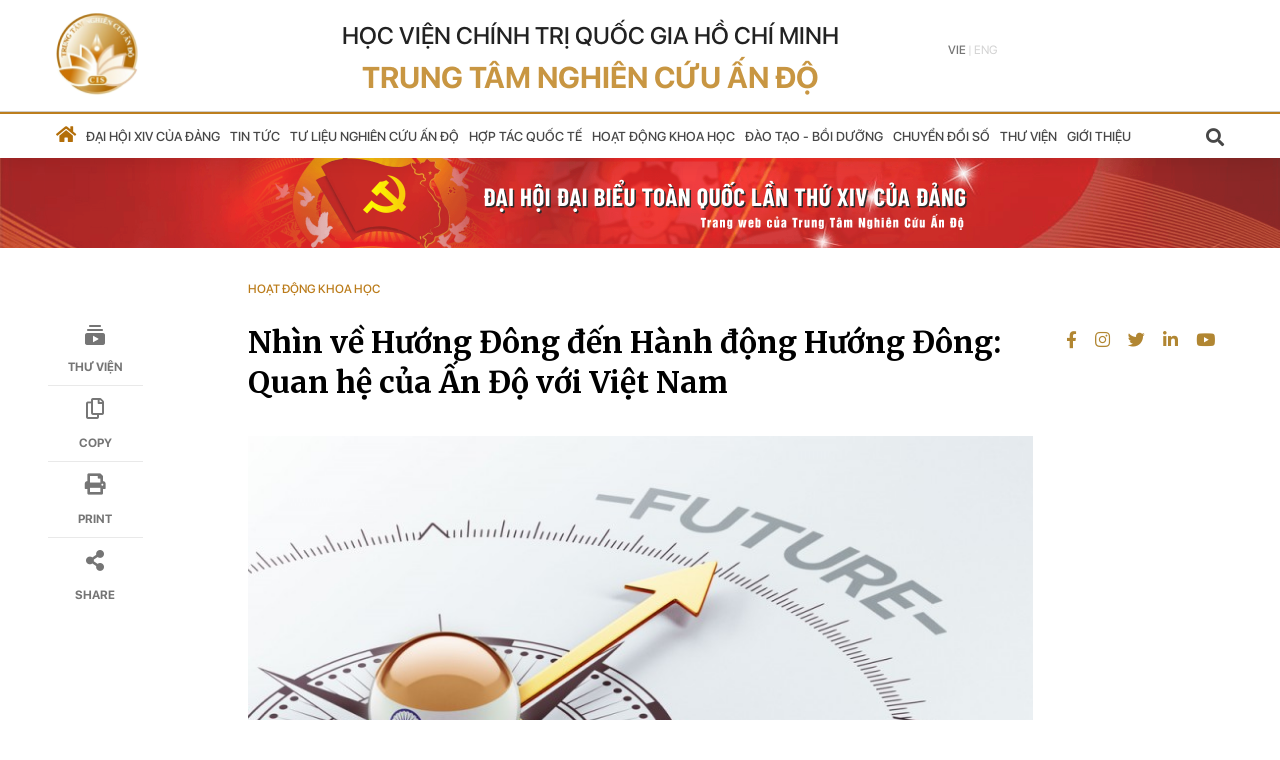

--- FILE ---
content_type: text/html; charset=UTF-8
request_url: https://cis.org.vn/nhin-ve-huong-dong-den-hanh-dong-huong-dong-quan-he-cua-an-do-voi-viet-nam-6851.html
body_size: 18115
content:
<!DOCTYPE html>
<html lang="vi" style="height: auto;">

<head>
    <meta http-equiv="content-type" content="text/html; charset=UTF-8">
    
    <meta name="robots" content="index, follow">
    <meta name="viewport" content="width=device-width, initial-scale=1.0">
    <meta name="author" content="/cis.org.vn" />
<meta name="copyright" content="/cis.org.vn" />
<link rel="canonical" href="/cis.org.vn" />
<link href="https://cis.org.vn/frontend/asset/logo.png" rel="apple-touch-icon">
<link rel="shortcut icon" href="https://cis.org.vn/frontend/asset/logo.png">
<meta name="image" content="https://cis.org.vn/frontend/asset/logo.png" />
<meta name="thumbnail" content="https://cis.org.vn/frontend/asset/logo.png" />
<link href="https://cis.org.vn/frontend/asset/logo.png" rel="shortcut icon" type="image/x-icon" />
<title>Nhìn về Hướng Đông đến Hành động Hướng Đông: Quan hệ của Ấn Độ với Việt Nam</title>
<meta name="keywords" content="">
<meta name="description" charset="UTF-8" content="" />
<meta name="title" charset="UTF-8" content="Nhìn về Hướng Đông đến Hành động Hướng Đông: Quan hệ của Ấn Độ với Việt Nam" />
<!-- for Facebook -->
<meta property="og:title" content="Nhìn về Hướng Đông đến Hành động Hướng Đông: Quan hệ của Ấn Độ với Việt Nam" />
<meta property="og:type" content="website" />
<meta property="og:image" content="https://cis.org.vn/uploads/images/pukhrem.jpg" />
<meta property="og:image:width" content="500" />
<meta property="og:image:height" content="500" />
<meta property="og:image:alt" content="Nhìn về Hướng Đông đến Hành động Hướng Đông: Quan hệ của Ấn Độ với Việt Nam" />
<meta property="og:url" content="https://cis.org.vn/nhin-ve-huong-dong-den-hanh-dong-huong-dong-quan-he-cua-an-do-voi-viet-nam-6851.html" />
<meta property="og:description" content="" />
<meta property="og:keywords" content="Trung tâm nghiên cứu Ấn Độ, Học viên quốc gia Hồ Chí Minh" />
<meta property="og:site_name" content="cis.org.vn" />
<meta property="fb:admins" content="" />
<meta property="fb:app_id" content="" />
<meta property="og:locale" content="vi_VN" />
<!-- for Twitter -->
<meta name="twitter:card" content="summary" />
<meta name="twitter:title" content="Nhìn về Hướng Đông đến Hành động Hướng Đông: Quan hệ của Ấn Độ với Việt Nam" />
<meta name="twitter:description" content="" />
<meta name="twitter:keywords" content="Trung tâm nghiên cứu Ấn Độ, Học viên quốc gia Hồ Chí Minh" />
<meta name="twitter:image" content="https://cis.org.vn/uploads/images/pukhrem.jpg" />
    <link rel="stylesheet" href="https://cis.org.vn/library/plugins/fontawesome-free/css/all.min.css?v=1768868980">
    <link rel="stylesheet" href="https://cis.org.vn/dist/css/adminlte.min.css?v=1768868980">
    <link rel="stylesheet" href="https://cis.org.vn/frontend/css/layout.css?v=1768868980">
    <link rel="stylesheet" href="https://cis.org.vn/frontend/css/menu.css?v=1768868980">
    <link rel="stylesheet" href="https://cis.org.vn/library/plugins/toastr/toastr.css?v=1768868980">
    <link rel="stylesheet" href="https://cis.org.vn/frontend/css/content_detail.css?v=1768868980">
<link rel="stylesheet" href="https://cis.org.vn/library/plugins/jquery-ui/jquery-ui.css?v=1768868980">
<style>
    @media  print {

        .menu__header {
            display: none;
        }

        .list__media {
            display: none;
        }

        .list__social__media {
            display: none;
        }

        .user__name {
            display: none;
        }

        .content__post__header,
        .content__post,
        .tool__bar__blog {
            width: 1000px
        }

        footer {
            display: none
        }

        nav {
            display: none;
        }

        .list__tool__content {
            display: none
        }

        .comment {
            display: none
        }

        .list__post__relation {
            display: none
        }

        .list__tool__blog {
            opacity: 0;
        }

        .list__info__header {
            display: none;
        }
    }
</style>

</head>

<body>
    <style>
        @media (min-width: 1200px) {
            div.container {
                max-width: 1200px !important;
            }
        }
        a:hover{
          cursor: pointer;
          color: #BB7C1B !important;
        }
        .content__post{
          word-wrap: break-word;
        }
    </style>
    <style>
  header div.header div.menu__header ul li ul.menu__child {
    width: fit-content;
  }
@media (min-width: 1200px) {
    div.container {
        max-width: 1200px !important;
    }
}


@media  screen and (max-width: 1200px) {
  header div.header div.menu__header ul li {
    padding: 10px 2px;
  }
}
.ispc{display: block}
.ismb{display: none}
@media  screen and (max-width: 768px) {
  .ispc{display: none}
  .ismb{display: block}
}
header div.header div.box__menu__header {
  height: auto !important;
}

header div.header div.menu__header ul li {
    padding: 10px 1px;
}
</style>

<header is_mobile="off">
    <div class="header">
        <div class="container title__header__box">
            <div class="row header__setting">
                <div class="col-md-2 col-12 logo__header pr-3 pl-3">
                    <div class="logo__header__box">
                        <a href="https://cis.org.vn">
                            <img src="https://cis.org.vn/frontend/asset/logo.png" alt="">
                        </a>
                    </div>
                </div>
                <div class="col-md-7 p-0 title__header text-center">
                    <p> Học viện Chính trị quốc gia Hồ Chí Minh</p>
                    <p>Trung tâm Nghiên cứu Ấn Độ</p>

                </div>

                <div class="col-md-3 col-12 list__info__header pr-3">
                    <ul class="d-flex">
                        <li class="wrap_menu">
                            <input type="checkbox" id="menu">
                            <label for="menu" class="icon">
                                <div class="menu"></div>
                            </label>

                            <nav class="menu_mobile">
                                <div class="content_menu">
                                    <div class="col-12 input__search__mobile pl-0">
                                        <form action="https://cis.org.vn/search-post" method="get" class="position-relative">
                                            <input type="text" name="search_key" class="search__header__input"
                                                   placeholder="Nhập để tìm kiếm">
                                            <button type="submit" class="submit__search position-absolute">
                                                <i class="fas fa-search"></i>
                                            </button>
                                        </form>
                                    </div>

                                    <div class="menu__list__header ">
                                        <div class="content__list__menu__header">

                                            <ul class="list__menu__mobile">
                                                <li>
                                                    <a class=""
                                                       href="https://cis.org.vn/gioi-thieu.html">Giới thiệu</a>
                                                </li>
                                                                                                    <li class="position-relative">

                                                                                                                    <a class="reset_style_link "
                                                               href="https://cis.org.vn/dai-hoi-xiv-cua-dang.html">
                                                                Đại hội XIV của Đảng
                                                            </a>
                                                                                                                <ul class="menu__child">
                                                                                                                    </ul>
                                                    </li>
                                                                                                    <li class="position-relative">

                                                                                                                    <a class="reset_style_link "
                                                               href="https://cis.org.vn/tin-tuc.html">
                                                                Tin tức
                                                            </a>
                                                                                                                <ul class="menu__child">
                                                                                                                                                                                                <li>
                                                                                                                                                    <a style="font-size: 15px" href="https://cis.org.vn/kinh-te.html">Kinh tế</a>
                                                                        
                                                                    </li>
                                                                                                                                    <li>
                                                                                                                                                    <a style="font-size: 15px" href="https://cis.org.vn/10-nam-cis.html">10 năm CIS</a>
                                                                        
                                                                    </li>
                                                                                                                                                                                    </ul>
                                                    </li>
                                                                                                    <li class="position-relative">

                                                                                                                    <a class="reset_style_link "
                                                               href="https://cis.org.vn/tu-lieu-nghien-cuu-an-do.html">
                                                                Tư liệu nghiên cứu Ấn Độ
                                                            </a>
                                                                                                                <ul class="menu__child">
                                                                                                                    </ul>
                                                    </li>
                                                                                                    <li class="position-relative">

                                                                                                                    <a class="reset_style_link "
                                                               href="https://cis.org.vn/hop-tac-quoc-te.html">
                                                                Hợp tác quốc tế
                                                            </a>
                                                                                                                <ul class="menu__child">
                                                                                                                    </ul>
                                                    </li>
                                                                                                    <li class="position-relative">

                                                                                                                    <a class="reset_style_link "
                                                               href="https://cis.org.vn/hoat-dong-khoa-hoc.html">
                                                                Hoạt động khoa học
                                                            </a>
                                                                                                                <ul class="menu__child">
                                                                                                                                                                                                <li>
                                                                                                                                                    <a style="font-size: 15px" href="https://cis.org.vn/gioi-thieu-sach.html">Giới thiệu sách</a>
                                                                        
                                                                    </li>
                                                                                                                                    <li>
                                                                                                                                                    <a style="font-size: 15px" href="https://cis.org.vn/tai-lieu-nghien-cuu.html">Tài liệu nghiên cứu</a>
                                                                        
                                                                    </li>
                                                                                                                                                                                    </ul>
                                                    </li>
                                                                                                    <li class="position-relative">

                                                                                                                    <a class="reset_style_link "
                                                               href="https://cis.org.vn/dao-tao-boi-duong.html">
                                                                Đào tạo - Bồi dưỡng
                                                            </a>
                                                                                                                <ul class="menu__child">
                                                                                                                    </ul>
                                                    </li>
                                                                                                    <li class="position-relative">

                                                                                                                    <a class="reset_style_link "
                                                               href="https://cis.org.vn/chuyen-doi-so.html">
                                                                Chuyển đổi số
                                                            </a>
                                                                                                                <ul class="menu__child">
                                                                                                                    </ul>
                                                    </li>
                                                                                                <li class="position-relative">
                                                    <a class=""
                                                       href="https://cis.org.vn/thu-vien.html">Thư viện</a>
                                                </li>
                                            </ul>
                                        </div>
                                    </div>

                                    <footer>
                                        <div class=" footer__list footer__menu">
                                            <div class="col-md-12 d-flex title__footer pr-3 pl-3">
                                                <div class="logo__footer">
                                                    <a href="https://cis.org.vn">
                                                        <img src="https://cis.org.vn/frontend/asset/logo.png">
                                                    </a>
                                                </div>

                                                <h1><p>Trung tâm Nghiên cứu Ấn Độ</p>
                                                    <p>Học viện Chính trị quốc gia Hồ Chí Minh</p></h1>
                                            </div>
                                            <div class=" contact__footer">
                                                <div class="">
                                                    <div class="info__company">
                                                        <p class="title">Liên hệ:</p>
                                                        <p class="content">
                                                            <a href=""> 135 Nguyễn Phong Sắc, Nghĩa Đô, Hà Nội</a>
                                                        </p>
                                                    </div>
                                                    <div class="info__company">
                                                        <p class="title">Điện thoại:</p>
                                                        <p class="content">
                                                            <a href="tel: +84.912345728">
                                                                +84.912345728
                                                            </a>
                                                        </p>
                                                    </div>
                                                    <div class="info__company">
                                                        <p class="title">Email:</p>
                                                        <p class="content">
                                                            <a href="mailto:indiancentervietnam@gmail.com">
                                                                indiancentrevietnam@hcma.vn
                                                            </a>
                                                        </p>
                                                    </div>
                                                </div>
                                                <div class="">
                                                    <div class="info__company">

                                                        <p class="content">
                                                            © Bản quyền: Trung tâm Nghiên cứu Ấn Độ, Học viện Chính trị quốc gia Hồ Chí Minh 2015 - 2024
                                                        </p>
                                                        <p class="content">Giấy phép xuất bản Website:
                                                            Số 58/GP-TTĐT của Bộ Thông tin và Truyền thông, cấp ngày 02/4/2019.
                                                        </p>
                                                    </div>
                                                </div>
                                            </div>
                                        </div>
                                    </footer>

                                </div>

                            </nav>
                        </li>
                        <li class="menu__mobile">

                            <p class="datetime__header">thứ ba,
                                <span>20/01/2026</span>
                            </p>
                        </li>
                        <li class="menu__mobile"><span>|</span></li>
                        <li class="multi__language">

                            <span class="active">
                                <a href="https://cis.org.vn/change-language/vi">Vie</a>
                            </span>
                            <span>|</span>
                            <span class="">
                                <a href="https://cis.org.vn/change-language/en">Eng</a>
                            </span>
                        </li>
                        <!-- <li>
                            <span>|</span>
                        </li> -->
                                                    <!-- <li class="login__info">
                                <a href="#" class="button__login__header" data-toggle="modal"
                                   data-target="#login__modal"> Đăng nhập</a>
                            </li> -->
                                            </ul>
                </div>
            </div>

            <div class="clearfix"></div>
        </div>
        <div class="box__menu__header">
            <div class="menu__header ">
                <div class="container ">
                    <div class="row" style="align-items: center">
                        <div class="col-md-11 pr-0 pl-3 menu__scroll">
                            <ul class="d-flex">
                                <li><a href="https://cis.org.vn"><i class="fas fa-home"></i></a></li>
                                                                    <li class="position-relative">
                                                                                    <a class=""
                                               href="https://cis.org.vn/dai-hoi-xiv-cua-dang.html">
                                                Đại hội XIV của Đảng
                                            </a>
                                                                                <ul class="position-absolute menu__child">
                                            
                                            
                                            
                                            
                                            
                                                                                    </ul>
                                    </li>
                                                                    <li class="position-relative">
                                                                                    <a class=""
                                               href="https://cis.org.vn/tin-tuc.html">
                                                Tin tức
                                            </a>
                                                                                <ul class="position-absolute menu__child">
                                            
                                            
                                            
                                            
                                            
                                                                                                                                                <li>
                                                                                                                    <a href="https://cis.org.vn/kinh-te.html">Kinh tế</a>
                                                        
                                                    </li>
                                                                                                    <li>
                                                                                                                    <a href="https://cis.org.vn/10-nam-cis.html">10 năm CIS</a>
                                                        
                                                    </li>
                                                                                                                                    </ul>
                                    </li>
                                                                    <li class="position-relative">
                                                                                    <a class=""
                                               href="https://cis.org.vn/tu-lieu-nghien-cuu-an-do.html">
                                                Tư liệu nghiên cứu Ấn Độ
                                            </a>
                                                                                <ul class="position-absolute menu__child">
                                            
                                            
                                            
                                            
                                            
                                                                                    </ul>
                                    </li>
                                                                    <li class="position-relative">
                                                                                    <a class=""
                                               href="https://cis.org.vn/hop-tac-quoc-te.html">
                                                Hợp tác quốc tế
                                            </a>
                                                                                <ul class="position-absolute menu__child">
                                            
                                            
                                            
                                            
                                            
                                                                                    </ul>
                                    </li>
                                                                    <li class="position-relative">
                                                                                    <a class=""
                                               href="https://cis.org.vn/hoat-dong-khoa-hoc.html">
                                                Hoạt động khoa học
                                            </a>
                                                                                <ul class="position-absolute menu__child">
                                            
                                            
                                            
                                            
                                            
                                                                                                                                                <li>
                                                                                                                    <a href="https://cis.org.vn/gioi-thieu-sach.html">Giới thiệu sách</a>
                                                        
                                                    </li>
                                                                                                    <li>
                                                                                                                    <a href="https://cis.org.vn/tai-lieu-nghien-cuu.html">Tài liệu nghiên cứu</a>
                                                        
                                                    </li>
                                                                                                                                    </ul>
                                    </li>
                                                                    <li class="position-relative">
                                                                                    <a class=""
                                               href="https://cis.org.vn/dao-tao-boi-duong.html">
                                                Đào tạo - Bồi dưỡng
                                            </a>
                                                                                <ul class="position-absolute menu__child">
                                            
                                            
                                            
                                            
                                            
                                                                                    </ul>
                                    </li>
                                                                    <li class="position-relative">
                                                                                    <a class=""
                                               href="https://cis.org.vn/chuyen-doi-so.html">
                                                Chuyển đổi số
                                            </a>
                                                                                <ul class="position-absolute menu__child">
                                            
                                            
                                            
                                            
                                            
                                                                                    </ul>
                                    </li>
                                                                <li class="position-relative">
                                    <a class=""
                                       href="https://cis.org.vn/thu-vien.html">Thư viện</a>
                                </li>
                                <li class="position-relative">
                                    <a class=""
                                       href="https://cis.org.vn/gioi-thieu.html">Giới thiệu</a>
                                </li>
                            </ul>
                            <div class="next__scroll__menu">
                                <a href="javascript:void(0)"><i class="fas fa-chevron-right"></i></a>
                            </div>
                        </div>
                        <div class="col-md-1 pr-3 pl-3 search__form__header position-relative">
                            <button type="submit"><i class="fas fa-search "></i></button>
                            <form action="https://cis.org.vn/search-post" method="get" class="form__search">
                                <div class="box__search__header">
                                    <input type="text" name="search_key" placeholder="Nhập để tìm kiếm"
                                           class="search__header">
                                    <button type="submit" class="submit__search">
                                        <i class="fas fa-search "></i>
                                    </button>
                                </div>
                            </form>
                        </div>
                    </div>

                </div>
            </div>
        </div>
    </div>

    <!-- Modal -->
    <div class="modal fade" id="login__modal" tabindex="-1" role="dialog" aria-labelledby="login__modal__title"
         aria-hidden="true">
        <div class="modal-dialog modal-dialog-centered" role="document">
            <div class="modal-content">
                <div class="modal-header">
                    <p class="modal-title" id="login__modal__title">Đăng nhập tài khoản</p>
                    <button type="button" class="close" data-dismiss="modal" aria-label="Close">
                        <span aria-hidden="true">&times;</span>
                    </button>
                </div>
                <div class="modal-body">

                                            <p class="title__body">Chào mừng bạn trở lại! Xin mời đăng nhập</p>
                    
                    <form action="https://cis.org.vn/login" method="post">
                        <input type="hidden" name="_token" value="9uhLjfxEdoZyNfvMZBN4jXwVI2Ca6k2nTt0JKCW1">                        <div class="col-11 m-auto form__login position-relative border-0">
                                                        <div class="input-group">
                                <input type="text" name="email" class="form-control"
                                       placeholder="Email của bạn">
                            </div>
                                                        <div class="input-group position-relative">
                                <input type="password" name="password" class="form-control password"
                                       placeholder="Mật khẩu">
                                <div class="input-group-append position-absolute">
                                    <div class="input-group-text">
                                        <i class="fas fa-eye"></i>
                                    </div>
                                </div>
                            </div>

                            <a href="javascript:void(0)" id="reset__password__button" data-dismiss="modal"
                               aria-label="Close" class="forgot__password"> Quên mật khẩu</a>
                            <button type="submit" class="btn btn-primary btn-block mb-1">Đăng nhập</button>
                            
                        </div>
                    </form>
                    <div class="col-11 m-auto login__social text-center">
                        
                        
                        
                        
                        <p>Bạn chưa có tài khoản CIS?
                            <a href="#" id="register__button" data-dismiss="modal"
                               aria-label="Close">Tạo mới</a>
                        </p>
                    </div>
                </div>

            </div>
        </div>
    </div>

    <div class="modal fade" id="register__modal" tabindex="-1" role="dialog"
         aria-labelledby="login__modal__title" aria-hidden="true">
        <div class="modal-dialog modal-dialog-centered" role="document">
            <div class="modal-content">
                <div class="modal-header">
                    <p class="modal-title" id="login__modal__title">Tạo tài khoản</p>
                    <button type="button" class="close" data-dismiss="modal" aria-label="Close">
                        <span aria-hidden="true">&times;</span>
                    </button>
                </div>
                <div class="modal-body">
                    <p class="title__body">Tạo tài khoản để sử dụng đầy đủ tính năng và tham gia cộng đồng thành viên của CIS</p>
                    <form action="https://cis.org.vn/register" method="post">
                        <input type="hidden" name="_token" value="9uhLjfxEdoZyNfvMZBN4jXwVI2Ca6k2nTt0JKCW1">                        <div class="col-11 m-auto form__login position-relative" style="border-bottom:none">
                                                        <div class="input-group">
                                <input type="text" name="user_name_register" value=""
                                       class="form-control" placeholder="Tên của bạn">
                            </div>

                                                        <div class="input-group">
                                <input type="text" name="email_register" class="form-control "
                                       placeholder="Email của bạn" value="">
                            </div>
                                                        <div class="input-group position-relative">
                                <input type="password" name="password_register" class="form-control password"
                                       placeholder="Mật khẩu">
                                <div class="input-group-append position-absolute">
                                    <div class="input-group-text">
                                        <i class="fas fa-eye"></i>
                                    </div>
                                </div>
                            </div>
                                                        <div class="input-group position-relative">
                                <input type="password" name="password_register_confirmation"
                                       class="form-control password" placeholder="Xác nhận mật khẩu">
                                <div class="input-group-append position-absolute">
                                    <div class="input-group-text">
                                        <i class="fas fa-eye"></i>
                                    </div>
                                </div>
                            </div>
                            <button type="submit" class="btn btn-primary btn-block">Tạo mới</button>
                            <p class="text-center m-auto"
                               style="width: 82%; margin-top: 52px !important;font-size: 14px;line-height: 20px;margin-bottom: 40px !important;font-family: 'Roboto';">
                                When you click create an account, you agree to the
                                <a href="#"
                                   style="text-decoration: underline">quy định</a> of CIS
                            </p>
                        </div>

                    </form>

                </div>

            </div>
        </div>
    </div>

    <div class="modal fade" id="confirm_email" tabindex="-1" role="dialog" aria-labelledby="confirm_email__modal__title"
         aria-hidden="true">
        <div class="modal-dialog modal-dialog-centered" role="document">
            <div class="modal-content">
                <div class="modal-header">
                    <p class="modal-title" id="login__modal__title">Xác thực tài khoản</p>
                    <button type="button" class="close" data-dismiss="modal" aria-label="Close">
                        <span aria-hidden="true">&times;</span>
                    </button>
                </div>
                <div class="modal-body m-auto text-center">
                    <p style="margin-top: 145px;font-size: 16px;font-weight: 400;line-height: 24px; ">Kiểm tra email</p>
                                        <p style="font-size: 16px;font-weight: 400;line-height: 24px;">Để xác thực email trên là của bạn
                        }</p>
                    <p style="margin-bottom: 152px;font-size: 16px;font-weight: 400;line-height: 24px;">Hãy nhớ kiểm tra hòm thư rác</p>
                    <p style="margin-bottom: 104px;">
                        <a style="font-size: 14px;color: #CA7218;text-decoration-line: underline;font-weight: 400;line-height: 16px;"
                           href="">Gửi lại emai</a>
                    </p>
                </div>
            </div>
        </div>
    </div>

    <div class="modal fade" id="reset__password" tabindex="-1" role="dialog"
         aria-labelledby="confirm_email__modal__title"
         aria-hidden="true">
        <div class="modal-dialog modal-dialog-centered" role="document">
            <div class="modal-content">
                <div class="modal-header">
                    <p class="modal-title" id="login__modal__title">Quên mật khẩu?</p>
                    <button type="button" class="close" data-dismiss="modal" aria-label="Close">
                        <span aria-hidden="true">&times;</span>
                    </button>
                </div>
                <div class="modal-body">
                    <p class="title__body">Cung cấp email của bạn chúng tôi sẽ giúp bạn lấy lại mật khẩu</p>
                    <form action="https://cis.org.vn/reset-password" method="post">
                        <input type="hidden" name="_token" value="9uhLjfxEdoZyNfvMZBN4jXwVI2Ca6k2nTt0JKCW1">                        <div class="col-11 m-auto form__login position-relative" style="border-bottom:none">
                                                        <div class="input-group">
                                <input type="text" name="email_reset" class="form-control"
                                       placeholder="Email của bạn" value="">
                            </div>
                            <button type="submit" class="btn btn-primary btn-block">Đặt lại mật khẩu</button>
                        </div>
                    </form>
                </div>
            </div>
        </div>
    </div>

    <div class="modal fade" id="confirm_reset__password" tabindex="-1" role="dialog"
         aria-labelledby="confirm_email__modal__title"
         aria-hidden="true">
        <div class="modal-dialog modal-dialog-centered" role="document">
            <div class="modal-content">
                <div class="modal-header">
                    <p class="modal-title" id="login__modal__title">Đã gửi yêu cầu lấy lại mật khẩu</p>
                    <button type="button" class="close" data-dismiss="modal" aria-label="Close">
                        <span aria-hidden="true">&times;</span>
                    </button>
                </div>
                <div class="modal-body m-auto text-center">
                    <p style="margin-top: 145px;font-size: 16px;font-weight: 400;line-height: 24px; ">Kiểm tra email
                        l</p>
                    <a href=""
                       style="font-size: 16px;font-weight: 500;color: #CA7218;line-height: 24px;"></a>
                    <p style="font-size: 16px;font-weight: 400;line-height: 24px;">Chúng tôi đã gửi thông tin lấy lại mật khẩu</p>
                    <p style="margin-bottom: 152px;font-size: 16px;font-weight: 400;line-height: 24px;">Hãy nhớ kiểm tra hòm thư rác</p>
                    <p style="margin-bottom: 104px;">
                        <a style="font-size: 14px;color: #CA7218;text-decoration-line: underline;font-weight: 400;line-height: 16px;"
                           href="">Gửi lại emai</a>
                    </p>
                </div>
            </div>
        </div>
    </div>

    <div class="modal fade" id="update__password" tabindex="-1" role="dialog" aria-labelledby="login__modal__title"
         aria-hidden="true">
        <div class="modal-dialog modal-dialog-centered" role="document">
            <div class="modal-content">
                <div class="modal-header">
                    <p class="modal-title" id="login__modal__title">Thay đổi mật khẩu của bạn</p>
                    <button type="button" class="close" data-dismiss="modal" aria-label="Close">
                        <span aria-hidden="true">&times;</span>
                    </button>
                </div>
                <div class="modal-body">
                    <p class="title__body">Hãy tạo mật khẩu mới cho tài khoản của bạn</p>
                    <form action="https://cis.org.vn/update_password" method="post">
                        <input type="hidden" name="_token" value="9uhLjfxEdoZyNfvMZBN4jXwVI2Ca6k2nTt0JKCW1">                        <input type="hidden" name="token_reset" value="">
                        <input type="hidden" name="email" value="">
                        <div class="col-11 m-auto form__login position-relative" style="border-bottom:none">
                                                        <div class="input-group position-relative">
                                <input type="password" name="password_reset" class="form-control password"
                                       placeholder="Mật khẩu mới">
                                <div class="input-group-append position-absolute">
                                    <div class="input-group-text">
                                        <i class="fas fa-eye"></i>
                                    </div>
                                </div>
                            </div>
                                                        <div class="input-group position-relative">
                                <input type="password" name="password_reset_confirmation"
                                       class="form-control password"
                                       placeholder="Xác nhận mật khẩu">
                                <div class="input-group-append position-absolute">
                                    <div class="input-group-text">
                                        <i class="fas fa-eye"></i>
                                    </div>
                                </div>
                            </div>
                            <button type="submit" class="btn btn-primary btn-block">Lưu lại</button>

                        </div>

                    </form>

                </div>

            </div>
        </div>
    </div>
</header>
<a href="https://cis.org.vn/dai-hoi-xiv-cua-dang.html"> 
    <img class="ispc" style="width: 100%; height:auto" src="https://cis.org.vn/frontend/asset/banner-vi.png" alt="banner-vi" class="banner-vi">
    <img class="ismb" style="width: 100%; height:auto" src="https://cis.org.vn/frontend/asset/banner-vi-mb.png" alt="banner-vi" class="banner-vi">
</a>


    <nav class="title__detail__post">
    <div class="container">
        <div class="row">
            <div class="col-md-2"></div>
            <div class="col-md-8">
                                                <p class="cate__name">Hoạt động khoa học</p>
                                            </div>
            <div class="col-md-2 text-center">
                
            </div>
        </div>
    </div>
</nav>
<main>
    <div class="container content">
        <div class="row">
            <div class="col-md-2 list__media text-center">
                <div class="navbar__media" style="position: fixed; width: 190px;">
                    <div class="item__media">
                        <a href="https://cis.org.vn/thu-vien.html">
                            <svg width="24" height="24" viewBox="0 0 24 24" fill="none"
                                xmlns="http://www.w3.org/2000/svg">
                                <path fill-rule="evenodd" clip-rule="evenodd"
                                    d="M7 2H17C17.55 2 18 2.45 18 3C18 3.55 17.55 4 17 4H7C6.45 4 6 3.55 6 3C6 2.45 6.45 2 7 2ZM5 8H19C19.55 8 20 7.55 20 7C20 6.45 19.55 6 19 6H5C4.45 6 4 6.45 4 7C4 7.55 4.45 8 5 8ZM22 12V20C22 21.1 21.1 22 20 22H4C2.9 22 2 21.1 2 20V12C2 10.9 2.9 10 4 10H20C21.1 10 22 10.9 22 12ZM10 12.73L15.19 15.56C15.54 15.75 15.54 16.25 15.19 16.44L10 19.26V12.73Z"
                                    fill="black" fill-opacity="0.54" />
                            </svg>
                            <p>Thư viện</p>
                        </a>

                    </div>
                    <div class="item__media">
                        <a href="javascript:void(0)" class="copy__clip__board">
                            <i class="far fa-copy"></i>
                            <p>Copy</p>
                        </a>

                    </div>
                    <div class="item__media">
                        <a href="javascript:print()">
                            <i class="fas fa-print"></i>
                            <p>Print</p>
                        </a>
                    </div>
                    <div class="item__media">
                        <a href="javascript:void(0)" data-toggle="modal" data-target="#share">
                            <i class="fas fa-share-alt"></i>
                            <p>Share</p>
                        </a>

                    </div>
                </div>
            </div>
            <div class="col-md-8">
                <div class="content__post__header">
                    <p class="title">
                                                Nhìn về Hướng Đông đến Hành động Hướng Đông: Quan hệ của Ấn Độ với Việt Nam
                                            </p>
                                        <figure class="expNoEdit">
                        <img class="avatar" style="margin-bottom: 30px;margin-top: 24px;" src="/uploads/images/pukhrem.jpg"
                            alt="Nhìn về Hướng Đông đến Hành động Hướng Đông: Quan hệ của Ấn Độ với Việt Nam">
                    </figure>
                                        <p class="description">
                                                
                                            </p>
                </div>
                <div class="row tool__bar__blog">
                    <div class="col-md-6 col-4">
                        <span>
                                                        03:52 26-08-2022
                            
                            <span class="dot"></span>
                            <span class="site__name">Trung tâm Nghiên cứu Ấn Độ</span>
                        </span>
                    </div>
                    <div class="col-md-6 col-8 list__tool__blog">
                        <div class=" tool__content">
                            <ul>
                                <li><a href="javascript:void(0)" data-toggle="modal" data-target="#share"><i
                                            class="fas fa-share-alt"></i></a></li>
                                <li><a href="javascript:print()"><i class="fas fa-print"></i></a></li>
                                <li><a title="copy" href="javascript:void(0)" class="copy__clip__board">
                                        <i class="far fa-copy"></i>
                                    </a></li>
                                <li><a href="javascript:void(0)" class="switch__comment">
                                        <i class="fas fa-comment-alt"></i>
                                    </a></li>
                            </ul>
                        </div>
                    </div>
                </div>
                <div class="content__post">
                                        

        <p style="text-align: center;"><span style="font-size:14px"><span style="color:#000000"><strong>Nhìn về Hướng Đông đến Hành động Hướng Đông: Quan hệ của Ấn Độ với Việt Nam</strong></span></span></p>

<p style="text-align: right;"><span style="font-size:14px"><strong><span style="color:#000000">Shristi Pukhrem</span><a href="#_ftn1" name="_ftnref1" title=""><span style="color:#000000">*</span></a></strong></span></p>

<p style="text-align: justify;"><span style="font-size:14px"><span style="color:#000000">Ấn Độ và Đông Nam Á, mặc dù có lịch sử chung về văn hóa và giao thương, nhưng lại có những ưu tiên khác nhau ở nhiều lĩnh vực như địa chính trị và địa kinh tế trong suốt thời kì Chiến tranh Lạnh. Giai đoạn hậu Chiến tranh Lạnh đã chứng kiến sự chuyển dịch của chính trị quốc tế, quan hệ của Ấn Độ và ASEAN cũng dần dần cải thiện, tạo điều kiện cho hợp tác song và đa phương ở những lĩnh vực mang lại nhiều lợi ích cho cả hai khu vực. Ấn Độ triển khai Chính sách cải cách kinh tế năm 1991 và sau đó là chính sách Nhìn về hướng Đông – một sáng kiến đối ngoại năng động thể hiện rõ ràng và tích cực lợi ích thiết thực của Ấn Độ trong hợp tác kinh tế và chiến lược với các nước Đông Nam Á. Các quốc gia ASEAN cũng bắt đầu nhìn về hướng Tây trong thời kì khủng hoảng kinh tế châu Á cuối những năm 1990. Sự chuyển đổi chiến lược của chính sách đối ngoại Ấn Độ, mà kết quả là chính sách Nhìn về hướng Đông, và sự thay đổi trong nhận thức của ASEAN về Ấn Độ (như là một tác nhân chính ở châu Á) đã củng cố quan hệ hai bên. Chiến lược của Ấn Độ là tạo chỗ đứng trong khu vực châu Á – Thái Bình Dương, đồng thời thể hiện tiềm năng kinh tế của mình nhằm thu hút đầu tư và thương mại mà không thể hiện tham vọng bá chủ. Điều này giúp hình ảnh của Ấn Độ thân thiện hơn đối với các nước ASEAN. Mở đầu kỷ nguyên mới, khi ý tưởng thiết lập sự kết nối thật sự với Đông Nam Á được thúc đẩy, Ấn Độ đang thực hiện giai đoạn hai của chính sách Nhìn về hướng Đông, với phạm vi lớn hơn gồm cả hợp tác an ninh, vận tải trong khu vực, phát triển cơ sở hạ tầng, mở rộng quan hệ thương mại, khai thông về phía Đông Bắc, khu vực không những có tiềm năng kinh tế dồi dào mà còn sở hữu vị trí địa lý chiến lược ở Đông Nam Á. Chính sách này cũng báo trước rằng quan hệ kinh tế phát triển mạnh mẽ giữa Ấn Độ và các nước Đông Nam Á sẽ mang lại lợi ích kinh tế cho khu vực Đông Bắc, đồng thời giảm bớt xung đột chẳng hạn như tình trạng nổi loạn. Do đó, chính sách Nhìn về hướng Đông của Ấn Độ không nhất thiết phải là chiến lược đối trọng với Trung Quốc hoặc nhằm khẳng định vai trò quan trọng của mình ở Đông Nam Á. Nói tóm lại, chính sách Nhìn về hướng Đông, mà hiện giờ đã trở thành chính sách Hành động hướng Đông, là một sáng kiến đa diện và đa chiều ở Đông Nam Á giúp Ấn Độ đạt được những bước tiến lớn.</span></span></p>

<p style="text-align: justify;"><span style="font-size:14px"><span style="color:#000000">Chính sách Nhìn về hướng Đông đã giúp Ấn Độ trở thành một phần không thể tách rời trong diễn ngôn chiến lược của khu vực châu Á – Thái Bình Dương. Chính sách ngoại giao khôn khéo đã giúp Ấn Độ theo đuổi chính sách Nhìn về hướng Đông của mình, phát triển những mối quan hệ đa diện, triển khai ngoại giao quốc phòng đạt hiệu quả, và hợp tác với các quốc gia trong khu vực về an ninh và kinh tế. Chính sách ngoại giao hội nhập của Ấn Độ trong khu vực Đông Nam Á cũng phản ánh được sự phát triển của chính sách Nhìn về hướng Đông. Kết nối với ASEAN ở mọi khía cạnh – vật chất, thể chế, con người với con người, tiếp tục là ưu tiên chiến lược của Ấn Độ. Quan hệ đối tác cấp Hội nghị thượng đỉnh giữa ASEAN và Ấn Độ đã cho thấy mối quan hệ này đang tiến triển theo chiều hướng mong muốn. Trên thực tế, quan hệ Ấn Độ– ASEAN không còn là ưu tiên đơn thuần của Ấn Độ.</span></span></p>

<p style="text-align: justify;"><span style="font-size:14px"><span style="color:#000000">Khu vực Đông Nam Á là trọng tâm của chính sách ngoại giao, mối quan tâm chiến lược cũng như lợi ích kinh tế của Ấn Độ. Myanmar đã tham gia vào ASEAN, Ấn Độ chia sẻ biên giới đất liền với ASEAN, biên giới biển với Thái Lan và Malaysia, khu vực Đông Bắc cũng đang dần trở thành một đầu cầu quan trọng. Ấn Độ coi ASEAN là hạt nhân của một Đông Nam Á năng động. Ấn Độ quan ngại về tầm ảnh hưởng đang gia tăng của Trung Quốc cũng như an ninh hàng hải khu vực. Giao thương với thế giới phụ thuộc chủ yếu vào đường biển, nên quan điểm của Ấn Độ về ASEAN đóng vai trò quan trọng trong việc thiết lập trật tự an ninh đa phương trong khu vực châu Á – Thái Bình Dương.</span></span></p>

<p style="text-align: justify;"><span style="font-size:14px"><span style="color:#000000">Trong quan hệ với ASEAN, Ấn Độ và Việt Nam cũng có mối liên hệ thân thiết nhờ cùng có lịch sử đấu tranh chống chế độ thực dân. Thêm vào đó, hai nước cũng có nhiều nét văn hóa tương đồng. Vương quốc Champa cổ xưa ở Việt Nam ngày nay chịu ảnh hưởng sâu sắc bởi văn hóa và phong tục Ấn Độ. Chuyến thăm của thủ tướng Ấn Độ Narendra Modi tới Việt Nam đầu tháng 9/2016 đã đánh dấu bước tiến quan trọng trong quan hệ hai nước. Việt Nam là một thành tố thiết yếu của chính sách Hành động hướng Đông của Ấn Độ nhằm thắt chặt kết nối lịch sử với các quốc gia Đông Nam Á và Đông Á. Chính sách “Nhìn về hướng Đông” đã được đổi thành chính sách “Hành động hướng Đông” sau khi thủ tướng Modi nhậm chức vào tháng 5/2014.</span></span></p>

<p style="text-align: justify;"><span style="font-size:14px"><span style="color:#000000">Việt Nam cũng rất quan trọng đối với Ấn Độ về các mối liên kết. Sau cuộc bầu cử chính phủ dân sự ở Myanmar, Ấn Độ và Việt Nam có nhiều cơ hội kết nối với nhau hơn thông qua Myanmar cũng như những tuyến vận tải có sẵn ở Campuchia và Lào. Đường cao tốc ba nước Ấn Độ – Myanmar – Thái Lan sẽ cho phép hàng hóa Ấn Độ tới Đông Nam Á và ngược lại một cách dễ dàng hơn. Trong tương lai, đường cao tốc này còn có thể kết nối với những cung đường có sẵn khác như con đường nối Thái Lan và cảng Đà Nẵng của Việt Nam. Đối với Việt Nam, Ấn Độ là bức tường thành ngăn cản sự thống trị của bất kì một quốc gia riêng lẻ nào trong khu vực. </span></span></p>

<p style="text-align: justify;"><span style="font-size:14px"><span style="color:#000000">Khía cạnh văn hóa trong quan hệ hai nước cũng rất mạnh mẽ, với việc Phật giáo thấm nhuần vào Việt Nam từ vùng đất khai sinh ở Ấn Độ. Việt Nam có rất nhiều người theo đạo Phật và họ cũng tới thăm các đền thờ Phật ở Ấn Độ. Như thủ tướng Modi đã phát biểu trong chuyến viếng thăm gần đây của mình, “Một số người tới đây với ý đồ gây hấn. Còn chúng ta từ lâu đã tới đây mang theo thông điệp hòa bình.”</span></span></p>

<p style="text-align: justify;"><span style="font-size:14px"><span style="color:#000000">Cũng trong chuyến thăm của Thủ tướng Modi, hai nước đã quyết định nâng quan hệ từ “đối tác chiến lược” thành “đối tác chiến lược toàn diện.” Mặc dù đây là chuyến thăm cấp thủ tướng đầu tiên của lãnh đạo Ấn Độ sau 15 năm, hai nước đã trở nên gắn bó hơn trong những năm gần đây. Tổng thống Ấn Độ Pranab Mukherjee đã thăm Việt Nam vào tháng 9/2014 và Thủ tướng Việt Nam Nguyễn Tấn Dũng cũng đáp lễ tới Ấn Độ vào tháng 10 cùng năm. Chiều hướng đi lên của hợp tác Ấn Độ–Việt Nam từ những năm 1990 chứng tỏ hai nước đã trở thành đối tác quan trọng trong kỷ nguyên châu Á – Thái Bình Dương. Tuy nhiên, không thể phủ nhận sự cần thiết phải duy trì và củng cố hơn nữa động lực hợp tác hiện tại. Ấn Độ và Việt Nam có thể hợp tác cùng nhau ở mức cao hơn nhằm thúc đẩy quan hệ đối tác chiến lược toàn diện giữa hai nước.</span></span></p>

<p style="text-align: justify;"><span style="font-size:14px"><span style="color:#000000">Việc củng cố quan hệ chiến lược với Việt Nam báo hiệu rằng, Ấn Độ sẽ trở thành nhân tố chính trong cấu trúc an ninh mới của châu Á, đồng thời tiếp tục quan hệ với Trung Quốc và các nước châu Á khác với sức mạnh tương đương. Ấn Độ cần sẵn sàng nắm bắt các cơ hội hợp tác kinh tế và quốc phòng với Việt Nam. Cho đến nay, hợp tác quốc phòng và an ninh đã được chú trọng. Trong chuyến thăm của mình tới Ấn Độ, thủ tướng Nguyễn Tấn Dũng đã dừng chân tại thành phố Bodh Gaya (Bồ Đề Đạo Tràng) ở bang Bihar trước khi tới New Delhi dự hội nghị. Hành động tượng trưng này là để đáp lại nghi thức trồng cây Bồ Đề tại Lăng Hồ Chủ tịch ở Hà Nội của lãnh đạo hai nước, một món quà do Tổng thống Mukherjee biếu tặng. Sự kiện này đã minh chứng cho sức mạnh và tình hữu nghị lâu năm, cũng như quan hệ văn hóa và tôn giáo hàng trăm năm qua giữa hai nước.</span></span></p>

<p style="text-align: justify;"><span style="font-size:14px"><span style="color:#000000">Không như trong quá khứ, quan hệ của Ấn Độ và Việt Nam hiện đại đi theo định hướng chiến lược và kinh tế hơn là tư tưởng. Việt Nam đáng giá cao vai trò của Ấn Độ cũng như lịch sử yêu chuộng hòa bình của nước này. Theo hiệp định hợp tác kí kết vào năm 2003, hai bên đã nhất trí thường xuyên tổ chức các cuộc gặp cấp cao, hợp tác với Liên Hợp Quốc và các diễn đàn quốc tế khác, đồng thời hỗ trợ bảo vệ lợi ích của nhau trên trường quốc tế. Với quan điểm này, Việt Nam tán thành việc Ấn Độ sử dụng năng lượng hạt nhân một cách hòa bình, cũng như nỗ lực ứng cử vào vị trí thành viên thường trực Hội đồng Bảo an Liên Hợp Quốc mở rộng. Đáp lại, Ấn Độ ủng hộ Việt Nam tham gia vào Tổ chức thương mại thế giới (WTO). Hai nước phối hợp chặt chẽ với nhau trong các tổ chức như ASEAN, Hợp tác Mekong – sông Hằng (MGC), và Việt Nam cũng mong muốn giúp Ấn Độ trở thành thành viên của Diễn đàn hợp tác kinh tế châu Á – Thái Bình Dương (APEC) và Diễn đàn Á - Âu (ASEM).</span></span></p>

<p style="text-align: justify;"><span style="font-size:14px"><span style="color:#000000">Chính phủ Ấn Độ, cùng với khu vực tư nhân, sẽ từng bước đảm bảo rằng những mối liên hệ văn minh và văn hóa này được củng cố hơn nữa. Thúc đẩy thương mại song phương và tăng cường dòng đầu tư cá nhân giữa hai quốc gia có thể góp phần củng cố mối quan hệ đang không ngừng phát triển. Ấn Độ cần thể hiện sự sắc sảo, thực tế và sức sáng tạo nhằm gia tăng quan hệ với Việt Nam, và biến nó thành “bầu trời trong xanh” như Chủ tịch Hồ Chí Minh đã từng nói. Việt Nam đã và đang truyền cảm hứng cho nhiều thế hệ người Ấn Độ bằng những hy sinh vì sự nghiệp dân tộc. Dưới thời thủ tướng Modi, Ấn Độ cũng chú trọng vào lợi ích quốc gia của mình. Việt Nam là điều phối viên của Ấn Độ trong Hiệp hội các nước Đông Nam Á (ASEAN). Thủ tướng Modi từng nói: “ASEAN là trung tâm của chính sách Hành động hướng Đông của chúng tôi. Dưới sự lãnh đạo của chính phủ Việt Nam với cương vị là điều phối viên trong ASEAN của Ấn Độ, chúng tôi sẽ cùng hợp tác nhằm hướng đến một mối quan hệ đối tác bền vững trong mọi lĩnh vực.”</span></span></p>

<p style="text-align: justify;"><span style="font-size:14px"><span style="color:#000000">Ấn Độ là lựa chọn phù hợp và rõ ràng để thắt chặt các mối quan hệ. Hai nước có lịch sử bằng hữu lâu năm và quan hệ ngoại giao suốt 45 năm. Ấn Độ phản đối việc xâm lược Việt Nam, và phong trào không liên kết do Ấn Độ khởi xướng đã được đề cao ở Việt Nam sau khi nước này trở thành thành viên vào năm 1976. Hai nước cũng có nhiều hợp tác quốc phòng hiệu quả. Thương mại của Việt Nam với Ấn Độ lớn hơn với Nga, và hai nước cũng đã kí hiệp định hợp tác khai thác dầu ở biển Đông 5 năm trước, một động thái làm làm Trung Quốc phiền lòng. Về phần mình, người bạn lâu năm Việt Nam là điểm quan trọng trong “trụ đứng” của Ấn Độ, chính là  chính sách Hành động hướng Đông, một nội dung nổi bật trong tuyên bố chung đưa ra trong chuyến thăm của Thủ tướng đến Hà Nội gần đây. Ông cũng cho rằng, hợp tác văn hóa cần tiên phong để tạo điều kiện cho các lĩnh vực khác, bởi hai nước có nhiều thuận lợi thúc đẩy quan hệ văn hóa nhờ nhiều điểm chung trong nền văn hóa phong phú.</span></span></p>

<div>
<p style="text-align: right;"><strong><span style="font-size:14px"><span style="color:#000000">Trung tâm Nghiên cứu Ấn Độ dịch</span></span></strong></p>

<hr>
<div id="ftn1">
<p style="text-align: justify;"><span style="font-size:14px"><a href="#_ftnref1" name="_ftn1" title=""><span style="color:#000000">*</span></a><span style="color:#000000"> Nghiên cứu viên cao cấp, Quỹ Ấn Độ</span></span></p>
</div>
</div>

                                            
                <div class="list__tool__content">
                    <ul>
                        <li><a href="javascript:void(0)" data-toggle="modal" data-target="#share"><i
                                    class="fas fa-share-alt"></i>
                                <span>Share</span></a></li>
                        <li><a href="javascript:print()"><i class="fas fa-print"></i></a><span>Print</span></li>
                        <li><a href="javascript:void(0)" class="copy__clip__board"><i
                                    class="far fa-copy"></i></a><span>Copy</span></li>
                        <li><a href="javascript:void(0)" class="switch__comment">
                                <i
                                    class="fas fa-comment-alt"></i><span>Comment<span>( 0
                                                                                                                                                                                )</span></span>
                            </a></li>
                    </ul>
                </div>
                <div class="list__tag">
                                    </div>
            </div>
            <div class="comment">
                <div class="content">
                    <form action="https://cis.org.vn/comment" id="comment__form" method="post">
                        <input type="hidden" name="_token" value="9uhLjfxEdoZyNfvMZBN4jXwVI2Ca6k2nTt0JKCW1">                                                                        <div name="content" data-toggle="modal" data-target="#login__modal">
                            <p>Viết bình luận</p>
                        </div>
                        <a href="javascript:void(2)" class="btn btn-sm" data-toggle="modal"
                            data-target="#login__modal">Bình luận</a>
                                            </form>
                </div>
            </div>
                        <div class="list__post__relation">
                <div class="title">
                    <p>Cùng chuyên mục</p>
                </div>
                <div class="row list__post">
                                        <div class="col-md-4 detail__post ">
                        <div class="col-md-12 col-5 avatar">
                            <img src="/resize/600x340/upload/images/1760893556bia.jpg">
                        </div>
                        <div class="col-md-12 col-7 detail">
                            <p class="title">
                                                                <a
                                    href="https://cis.org.vn/doi-thoai-chien-luoc-an-do-asean-2025-vi-su-on-dinh-va-thinh-vuong-trong-khu-vuc-12337.html">Đối thoại Chiến lược Ấn Độ-ASEAN 2025 vì sự ổn định và thịnh vượng trong khu vực</a>
                                                            </p>
                            <p class="info__post">
                                <span class="cate__name">
                                                                                                            <a
                                        href="https://cis.org.vn/hoat-dong-khoa-hoc.html">Hoạt động khoa học</a>
                                                                                                        </span>
                                                                <span
                                    class="date__post">12:56 20-10-2025</span>
                                
                            </p>
                        </div>
                    </div>
                                        <div class="col-md-4 detail__post ">
                        <div class="col-md-12 col-5 avatar">
                            <img src="/resize/600x340/upload/images/1755680237ky.jpg">
                        </div>
                        <div class="col-md-12 col-7 detail">
                            <p class="title">
                                                                <a
                                    href="https://cis.org.vn/trung-tam-nghien-cuu-an-do-ky-ket-hop-tac-voi-bao-the-gioi-viet-nam-12219.html">Trung tâm Nghiên cứu Ấn Độ ký kết hợp tác với báo Thế giới &amp; Việt Nam</a>
                                                            </p>
                            <p class="info__post">
                                <span class="cate__name">
                                                                                                            <a
                                        href="https://cis.org.vn/hoat-dong-khoa-hoc.html">Hoạt động khoa học</a>
                                                                                                        </span>
                                                                <span
                                    class="date__post">03:17 20-08-2025</span>
                                
                            </p>
                        </div>
                    </div>
                                        <div class="col-md-4 detail__post ">
                        <div class="col-md-12 col-5 avatar">
                            <img src="/resize/600x340/upload/images/1755062419hoi thao.jpg">
                        </div>
                        <div class="col-md-12 col-7 detail">
                            <p class="title">
                                                                <a
                                    href="https://cis.org.vn/trung-tam-nghien-cuu-an-do-tham-gia-cac-hoi-nghi-hoi-thao-quoc-te-12208.html">Trung tâm Nghiên cứu Ấn Độ tham gia các hội nghị, hội thảo quốc tế</a>
                                                            </p>
                            <p class="info__post">
                                <span class="cate__name">
                                                                                                            <a
                                        href="https://cis.org.vn/hoat-dong-khoa-hoc.html">Hoạt động khoa học</a>
                                                                                                        </span>
                                                                <span
                                    class="date__post">12:19 13-08-2025</span>
                                
                            </p>
                        </div>
                    </div>
                                        <div class="col-md-4 detail__post ">
                        <div class="col-md-12 col-5 avatar">
                            <img src="/resize/600x340/upload/images/17510011553.jpg">
                        </div>
                        <div class="col-md-12 col-7 detail">
                            <p class="title">
                                                                <a
                                    href="https://cis.org.vn/trung-tam-nghien-cuu-an-do-tham-du-hoi-thao-quoc-te-chuyen-doi-so-trong-cong-nghiep-sang-tao-tai-mumbai-an-do-12132.html">Trung tâm Nghiên cứu Ấn Độ tham dự Hội thảo quốc tế “Chuyển đổi số trong công nghiệp sáng tạo” tại Mumbai, Ấn Độ</a>
                                                            </p>
                            <p class="info__post">
                                <span class="cate__name">
                                                                                                            <a
                                        href="https://cis.org.vn/hoat-dong-khoa-hoc.html">Hoạt động khoa học</a>
                                                                                                        </span>
                                                                <span
                                    class="date__post">12:50 27-06-2025</span>
                                
                            </p>
                        </div>
                    </div>
                                        <div class="col-md-4 detail__post ">
                        <div class="col-md-12 col-5 avatar">
                            <img src="/resize/600x340/upload/images/17509974431.jpg">
                        </div>
                        <div class="col-md-12 col-7 detail">
                            <p class="title">
                                                                <a
                                    href="https://cis.org.vn/trung-tam-nghien-cuu-an-do-tham-gia-hoi-thao-truc-tuyen-quan-diem-cua-asean-ve-vai-tro-cua-an-do-tai-an-do-duong-thai-binh-duong-12131.html">Trung tâm Nghiên cứu Ấn Độ tham gia hội thảo trực tuyến: Quan điểm của ASEAN về Vai trò của Ấn Độ tại Ấn Độ Dương - Thái Bình Dương</a>
                                                            </p>
                            <p class="info__post">
                                <span class="cate__name">
                                                                                                            <a
                                        href="https://cis.org.vn/hoat-dong-khoa-hoc.html">Hoạt động khoa học</a>
                                                                                                        </span>
                                                                <span
                                    class="date__post">11:43 27-06-2025</span>
                                
                            </p>
                        </div>
                    </div>
                                        <div class="col-md-4 detail__post ">
                        <div class="col-md-12 col-5 avatar">
                            <img src="/resize/600x340/upload/images/17428838411.jpg">
                        </div>
                        <div class="col-md-12 col-7 detail">
                            <p class="title">
                                                                <a
                                    href="https://cis.org.vn/giao-thoa-van-hoa-viet-nam-an-do-kham-pha-dau-an-lich-su-va-di-san-tu-lieu-11883.html">Giao thoa văn hóa Việt Nam - Ấn Độ: Khám phá dấu ấn lịch sử và di sản tư liệu</a>
                                                            </p>
                            <p class="info__post">
                                <span class="cate__name">
                                                                                                            <a
                                        href="https://cis.org.vn/hoat-dong-khoa-hoc.html">Hoạt động khoa học</a>
                                                                                                        </span>
                                                                <span
                                    class="date__post">01:00 18-03-2025</span>
                                
                            </p>
                        </div>
                    </div>
                                    </div>
            </div>
        </div>
        <div class="col-md-2 list__social__media">
            <ul>
                <li><a href="https://www.facebook.com" target="_blank"><i
                            class="fab fa-facebook-f"></i></a></li>
                <li><a href="https://www.instagram.com" target="_blank"><i
                            class="fab fa-instagram"></i></a></li>
                <li><a href="https://twitter.com" target="_blank"><i
                            class="fab fa-twitter"></i></a>
                </li>
                <li><a href="https://www.linkedin.com" target="_blank"><i
                            class="fab fa-linkedin-in"></i></a></li>
                <li><a href="https://www.youtube.com" target="_blank"><i
                            class="fab fa-youtube"></i></a>
                </li>
            </ul>
            
    </div>
    </div>
    </div>
</main>
<div class="modal fade bd-example-modal-lg show__gallery" tabindex="-1" role="dialog"
    aria-labelledby="myLargeModalLabel" aria-hidden="true">
    <p class="index__gallery"><span class="index__image">0 </span> / <span class="total__image">0</span></p>
    <button type="button" class="close close__show__modal" data-dismiss="modal" aria-label="Close">
        <span aria-hidden="true">×</span>
    </button>
    <button class="left__click">
        <i class="fa fa-chevron-left"></i>
    </button>
    <button class="right__click">
        <i class="fa fa-chevron-right"></i>
    </button>
    <div class="container">
        <div class="container list__image__gallery d-flex position-absolute">

        </div>
    </div>

    <div class="modal-dialog modal-dialog-centered modal-lg">
        <div class="modal-content">
            <div class="show__img position-relative" style="overflow: hidden">
                <img src="" alt="">
                <div class="title__gallery"></div>
            </div>

        </div>
    </div>
</div>
<div class="modal fade" id="share" tabindex="-1" role="dialog" aria-labelledby="share" aria-hidden="true">
    <div class="modal-dialog modal-dialog-centered" role="document">
        <div class="modal-content">
            <div class="modal-body">
                <div class="col-12 m-auto position-relative">
                    <div class="input-group position-relative">
                        <input type="text" value="https://cis.org.vn/nhin-ve-huong-dong-den-hanh-dong-huong-dong-quan-he-cua-an-do-voi-viet-nam-6851.html" name="email"
                            class="form-control form-control-sm url__post" placeholder="Email của bạn">
                        <a href="javascript:void(0)"
                            class="btn btn-info btn-sm position-absolute copy__url__post">Copy
                            link</a>
                    </div>
                    <p class="mt-3 mb-3" style="font-weight: 600">Chia sẻ thông tin</p>
                    <ul class="d-flex" style="justify-content: space-around">
                        <li>
                            <a href="https://www.facebook.com/sharer.php?u=https://cis.org.vn/nhin-ve-huong-dong-den-hanh-dong-huong-dong-quan-he-cua-an-do-voi-viet-nam-6851.html"
                                onclick="javascript:window.open(this.href, '', 'menubar=no,toolbar=no,resizable=yes,scrollbars=yes,height=380,width=660');return false;">
                                <i class="fab fa-facebook" style="color: #3B5998;font-size: 40px;"></i>
                            </a>
                        </li>

                        <li><a href="http://www.linkedin.com/shareArticle?mini=true&url=https://cis.org.vn/nhin-ve-huong-dong-den-hanh-dong-huong-dong-quan-he-cua-an-do-voi-viet-nam-6851.html"
                                onclick="javascript:window.open(this.href, '', 'menubar=no,toolbar=no,resizable=yes,scrollbars=yes,height=380,width=660');return false;">
                                <i class="fab fa-linkedin" style="color: #3B5998;font-size: 40px;"></i>
                            </a>
                        </li>
                        <li>
                            <a href="https://www.facebook.com/dialog/send?app_id=500492997106744&display=popup&link=https://cis.org.vn/nhin-ve-huong-dong-den-hanh-dong-huong-dong-quan-he-cua-an-do-voi-viet-nam-6851.html&redirect_uri=https://cis.org.vn/nhin-ve-huong-dong-den-hanh-dong-huong-dong-quan-he-cua-an-do-voi-viet-nam-6851.html"
                                onclick="javascript:window.open(this.href, '', 'menubar=no,toolbar=no,resizable=yes,scrollbars=yes,height=380,width=660');return false;">
                                <i class="fab fa-facebook-messenger" style="color: #039BE5;font-size: 40px;"></i>
                            </a>
                        </li>
                        <li>
                            <a href="https://t.me/share/url?url=https://cis.org.vn/nhin-ve-huong-dong-den-hanh-dong-huong-dong-quan-he-cua-an-do-voi-viet-nam-6851.html"
                                onclick="javascript:window.open(this.href, '', 'menubar=no,toolbar=no,resizable=yes,scrollbars=yes,height=380,width=660');return false;">
                                <i class="fab fa-telegram" style="color: #039BE5;font-size: 40px;"></i>
                            </a>
                        </li>
                        <li>
                            <a href="https://twitter.com/intent/tweet?&url=https://cis.org.vn/nhin-ve-huong-dong-den-hanh-dong-huong-dong-quan-he-cua-an-do-voi-viet-nam-6851.html"
                                onclick="javascript:window.open(this.href, '', 'menubar=no,toolbar=no,resizable=yes,scrollbars=yes,height=380,width=660');return false;">
                                <i class="fab fa-twitter" style="color: #039BE5;font-size: 40px;"></i>
                            </a>
                        </li>
                    </ul>
                </div>
            </div>
        </div>
    </div>
</div>
    <footer>
    <div class="container">
        <div class="row footer__list">
            <div class="col-md-12 d-flex title__footer pr-3 pl-3">
                <div class="logo__footer">
                    <a href="https://cis.org.vn"><img src="https://cis.org.vn/frontend/asset/logo.png"
                            alt="Trung tâm Nghiên cứu Ấn Độ
                        Học viện Chính trị quốc gia Hồ Chí Minh"
                            title="Trung tâm Nghiên cứu Ấn Độ
                        Học viện Chính trị quốc gia Hồ Chí Minh"></a>
                </div>

                <h1>
                    <p>Trung tâm Nghiên cứu Ấn Độ</p>
                    <p>Học viện Chính trị quốc gia Hồ Chí Minh</p>
                </h1>
            </div>
            <div class="col-md-5 menu__footer ">
                                    <div class="col-md-6" style="float: left">
                        <p>
                                                            <a href="https://cis.org.vn/dai-hoi-xiv-cua-dang.html">
                                    Đại hội XIV của Đảng
                                </a>
                                                    </p>
                    </div>
                                    <div class="col-md-6" style="float: left">
                        <p>
                                                            <a href="https://cis.org.vn/tin-tuc.html">
                                    Tin tức
                                </a>
                                                    </p>
                    </div>
                                    <div class="col-md-6" style="float: left">
                        <p>
                                                            <a href="https://cis.org.vn/tu-lieu-nghien-cuu-an-do.html">
                                    Tư liệu nghiên cứu Ấn Độ
                                </a>
                                                    </p>
                    </div>
                                    <div class="col-md-6" style="float: left">
                        <p>
                                                            <a href="https://cis.org.vn/hop-tac-quoc-te.html">
                                    Hợp tác quốc tế
                                </a>
                                                    </p>
                    </div>
                                    <div class="col-md-6" style="float: left">
                        <p>
                                                            <a href="https://cis.org.vn/hoat-dong-khoa-hoc.html">
                                    Hoạt động khoa học
                                </a>
                                                    </p>
                    </div>
                                    <div class="col-md-6" style="float: left">
                        <p>
                                                            <a href="https://cis.org.vn/dao-tao-boi-duong.html">
                                    Đào tạo - Bồi dưỡng
                                </a>
                                                    </p>
                    </div>
                                    <div class="col-md-6" style="float: left">
                        <p>
                                                            <a href="https://cis.org.vn/chuyen-doi-so.html">
                                    Chuyển đổi số
                                </a>
                                                    </p>
                    </div>
                            </div>
            <div class="col-md-7 row contact__footer pr-3 pl-3">
                <div class="col-md-6 pr-0">
                    <div class="info__company">
                        <p class="title">Liên hệ:</p>
                        <p class="content"><a href=""> 135 Nguyễn Phong Sắc, Nghĩa Đô, Hà Nội</a></p>
                    </div>
                    <div class="info__company">
                        <p class="title">Điện thoại:</p>
                        <p class="content"><a href="tel: +84.912345728">
                                +84.912345728</a></p>
                    </div>
                    <div class="info__company">
                        <p class="title">Email:</p>
                        <p class="content"><a href="mailto:indiancentervietnam@gmail.com">
                                indiancentrevietnam@hcma.vn</a></p>
                    </div>
                </div>
                <div class="col-md-6 pr-0">
                    <div class="info__company">
                        <p class="title">Theo dõi thông tin: </p>
                        
                        <p class="content">
                        © Bản quyền: Trung tâm Nghiên cứu Ấn Độ, Học viện Chính trị quốc gia Hồ Chí Minh, từ năm 2015
                        </p>
                        <p class="content">
                            Người chịu trách nhiệm nội dung: <br> <b>TS Bùi Việt Hương</b>, Giám đốc Trung tâm
                            Nghiên cứu Ấn Độ
                        </p>
                        <p class="content">
                            Giấy phép thiết lập trang TTĐT tổng hợp: Số 58/GP-TTĐT của Bộ Thông tin và Truyền thông, cấp ngày 02/4/2019.
                        </p>
                    </div>
                </div>
            </div>
        </div>
    </div>
    <div class="copy__right">
        <div class="container">
            <div class="d-flex list__item">
                
                <div class="item">
                    <p> © Chỉ được phát hành lại thông tin từ website này khi có sự
                        đồng ý bằng văn bản của Trung tâm Nghiên cứu Ấn Độ, Học viện Chính trị quốc gia Hồ Chí Minh </p>
                </div>
                <div class="item">
                    <p>Thiết kế và vận hành bởi Giaminhmedia.vn</p>
                </div>
            </div>
        </div>
    </div>
</footer>
</body>
<script src="https://cis.org.vn/library/plugins/jquery/jquery.min.js?v=1768868980"></script>
<!-- Bootstrap 4 -->
<script src="https://cis.org.vn/library/plugins/bootstrap/js/bootstrap.bundle.min.js?v=1768868980"></script>
<script src="https://cis.org.vn/frontend/js/layout.js?v=1768868980"></script>
<script src="https://cis.org.vn/library/plugins/toastr/toastr.min.js?v=1768868980"></script>

<script>
    toastr.options = {
        "debug": false,
        "positionClass": "toast-top-right",
        "onclick": null,
        "fadeIn": 300,
        "fadeOut": 1000,
        "timeOut": 5000,
        "extendedTimeOut": 1000
    };
    $('#register__button').click(function() {
        idSelector = this.id
        $('#login__modal').on('hidden.bs.modal', function() {
            if (idSelector == 'register__button') {
                $('#register__modal').modal('show')
                idSelector = 0
            }
        })
    })

    $('#reset__password__button').click(function() {
        idSelector = this.id
        $('#login__modal').on('hidden.bs.modal', function() {
            if (idSelector == 'reset__password__button') {
                $('#reset__password').modal('show')
                idSelector = 0
            }
        })
    })
    
    
    
    
    
    
    
    
    
    
    $('#avatar_file').change(function() {
        const [file] = (this).files;
        if (file) {
            $('.circle__avatar img').attr("src", URL.createObjectURL(file));
        }
    })

    
    </script>
<script src="https://cis.org.vn/library/plugins/jquery-ui/jquery-ui.js?v=1768868980"></script>
<script src="https://cis.org.vn/library/plugins/jquery-ui/jquery.ui.touch-punch.min.js?v=1768868980"></script>
<script src="https://cis.org.vn/frontend/js/detail.js?v=1768868980"></script>
<script>
    const where = document.documentElement
    const listGallery = [];
    const listGalleryAlt = [];
    document.addEventListener('DOMContentLoaded', ready => {
        const galleryElements = where.querySelectorAll('img.expNoEdit')
        for (const element of galleryElements) {
            var src = $(element.children).attr('src')
            var alt = $(element.children).attr('alt')
            $(element.children).css({
                'cursor': 'zoom-in'
            })
            if (!(listGallery.indexOf(src) > -1)) {
                listGallery.push(src);
                listGalleryAlt.push(alt);
            }
            element.addEventListener('click', event => {
                event.preventDefault()
                child = $(event.target).attr('src')
                altChild = $(event.target).attr('alt')
                index = jQuery.inArray(child, listGallery)
                $('.show__img img').attr('src', listGallery[index])
                $('.title__gallery').text(listGalleryAlt[index])
                $('.bd-example-modal-lg').modal()
                $('.index__image').text(index + 1)
                $('.total__image').text(listGallery.length)
                list__image__gallery = ""
                $.each(listGallery, function(key_index, value) {
                    if (index == key_index) {
                        list__image__gallery +=
                            '<div class="col-md-1 col-2 item__gallery active" key="' +
                            key_index + '">' +
                            '<a href="javascript:void(0)"><img style="height: 50px;object-fit: cover;" src="' +
                            value + '" alt=""  ></a>' +
                            '</div>'
                    } else {
                        list__image__gallery +=
                            '<div class="col-md-1 col-2 item__gallery " key="' + key_index +
                            '">' +
                            '<a href="javascript:void(0)"><img style="height: 50px;object-fit: cover;" src="' +
                            value + '" alt=""  ></a>' +
                            '</div>'
                    }

                });
                $('.list__image__gallery').html(list__image__gallery)
                var start, stop;

                $(".show__img img ").draggable({
                    axis: "x",
                    start: function(event, ui) {
                        start = ui.position.left;
                    },
                    stop: function(event, ui) {
                        stop = ui.position.left;
                        if (start < stop) {
                            index = (index === listGallery.length - 1) ? 0 : index + 1
                            $('.show__img img').attr('src', listGallery[index])
                            $('.show__img img').css({
                                'left': '0'
                            })
                            $('.title__gallery').text(listGalleryAlt[index])
                            $('.index__image').text(index + 1)
                            $('.total__image').text(listGallery.length)
                        } else {
                            index = (index === 0) ? listGallery.length - 1 : index - 1
                            $('.show__img img').attr('src', listGallery[index])
                            $('.show__img img').css({
                                'left': '0'
                            })
                            $('.title__gallery').text(listGalleryAlt[index])
                            $('.index__image').text(index + 1)
                            $('.total__image').text(listGallery.length)
                        }
                    }

                });

                $(".item__gallery").click(function() {
                    $(".item__gallery").removeClass('active')
                    $(this).addClass('active')
                    index = parseInt($(this).attr('key'))
                    $('.show__img img').attr('src', listGallery[index])
                    $('.title__gallery').text(listGalleryAlt[index])
                    $('.index__image').text(index + 1)
                    $('.total__image').text(listGallery.length)
                })
                $(" .left__click ").click(() => {
                    index = (index === listGallery.length - 1) ? 0 : index + 1
                    $('.show__img img').attr('src', listGallery[index])
                    $('.title__gallery').text(listGalleryAlt[index])
                    $('.index__image').text(index + 1)
                    $('.total__image').text(listGallery.length)
                });

                $(" .right__click ").click(() => {
                    index = (index === 0) ? listGallery.length - 1 : index - 1
                    $('.show__img img').attr('src', listGallery[index])
                    $('.title__gallery').text(listGalleryAlt[index])
                    $('.index__image').text(index + 1)
                    $('.total__image').text(listGallery.length)

                });
            })
        }
    })

    $(document).ready(function() {
        $('.reply__comment').click(function() {
            var selector = $(this).attr('target-comment');
            $('.' + selector).show()
        });

        $('.close__comment').click(function() {
            var selector = $(this).attr('target-comment');
            $('.' + selector).hide()
        })

        $('.switch__comment').click(function() {
            $('html, body').animate({
                scrollTop: $(".comment").offset().top - 100
            });
        })
        $('.copy__url__post').click(function() {
            element = $('.url__post')
            element.select();
            document.execCommand("copy");
            $(this).attr('title', 'copied')
        })
    });

    $(document).ready(function() {
        $(".submit__comment").on('click', function(event) {
            event.preventDefault();
            var el = $(this);
            form = el.attr('form')
            $('#' + form).submit()
            el.prop('disabled', true);
            setTimeout(function() {
                el.prop('disabled', false);
            }, 3000);
        });
    });
</script>

</html>


--- FILE ---
content_type: text/css
request_url: https://cis.org.vn/frontend/css/layout.css?v=1768868980
body_size: 4557
content:
@import url("https://cdn.autoketing.org/sdk-cdn/popup-fullsize/fonts/SF_Pro_Display/SF_Pro_Display.css");
@import url("https://fonts.googleapis.com/css2?family=Merriweather:wght@400;700&display=swap");
@font-face {
    font-family: "Roboto";
    src: url(/library/font/Roboto-Regular.ttf);
}
body {
    max-width: 100%;
    overflow-x: hidden;
}

@media (min-width: 992px) {
    div.container {
        max-width: 1140px !important;
    }
}

* {
    margin: 0;
    padding: 0;
}

img {
    width: 100%;
}

a {
    text-decoration: none;
}
a:hover {
    text-decoration: none;
}

ul {
    margin: 0;
}
ul li {
    list-style: none;
}

header {
    position: relative;
}
header div.active {
    z-index: 999;
    width: 100%;
    position: fixed;
    top: 0 !important;
    border-top: none !important;
    box-shadow: 0 4px 20px rgba(0, 0, 0, 0.1);
}
@media (max-width: 767px) {
    header div.active {
        top: -110px !important;
    }
}
header div.header {
    top: -70px;
    width: 100%;
    box-shadow: 0 4px 20px rgba(0, 0, 0, 0.1);
    background: #ffffff;
    z-index: 11;
}
@media (max-width: 767px) {
    header div.header div.header__setting {
        align-items: center;
    }
}
header div.header div.title__header__box {
    margin-bottom: 11px;
}
@media (max-width: 767px) {
    header div.header div.title__header__box {
        margin-bottom: 0;
        order: 1;
        flex-direction: column;
    }
}
header div.header div.title__header__box div.input__search__mobile {
    margin-top: 5px;
    padding-right: 0;
    padding-bottom: 25px;
}
header div.header div.title__header__box div.input__search__mobile input {
    width: 100%;
    padding: 8px 15px;
    color: #959595;
    line-height: 20px;
    font-weight: 400;
    font-size: 14px;
    font-family: "SF Pro Display";
    border: 1px solid #dadada;
}
header
    div.header
    div.title__header__box
    div.input__search__mobile
    button.submit__search {
    border: none;
    outline: none;
    background: none;
    right: 0;
    top: 0;
    bottom: 0;
}
header
    div.header
    div.title__header__box
    div.input__search__mobile
    button.submit__search
    i {
    font-size: 15px;
    color: #959595;
}
header div.header div.title__header__box div.logo__header {
    margin-top: 13px;
}
@media (max-width: 767px) {
    header div.header div.title__header__box div.logo__header {
        order: 1;
        margin-top: 9px;
    }
}
header
    div.header
    div.title__header__box
    div.logo__header
    div.logo__header__box {
    width: 49%;
}
@media (min-width: 768px) and (max-width: 991px) {
    header
        div.header
        div.title__header__box
        div.logo__header
        div.logo__header__box {
        width: 65%;
    }
}
@media (max-width: 767px) {
    header
        div.header
        div.title__header__box
        div.logo__header
        div.logo__header__box {
        margin: auto;
        width: 60px;
    }
}
header div.header div.title__header__box div.title__header {
    margin: 18px 0 0 0;
}
@media (max-width: 767px) {
    header div.header div.title__header__box div.title__header {
        order: 2;
        margin: 4px 0 0 0;
    }
}
header div.header div.title__header__box div.title__header p {
    line-height: 36px;
    text-transform: uppercase;
    margin-bottom: 5px;
}
@media (max-width: 767px) {
    header div.header div.title__header__box div.title__header p {
        margin-bottom: 0;
    }
}
header div.header div.title__header__box div.title__header p:first-child {
    font-size: 24px;
    font-family: "SF Pro Display";
    color: #222222;
    font-weight: 500;
}
@media (min-width: 768px) and (max-width: 991px) {
    header div.header div.title__header__box div.title__header p:first-child {
        font-size: 19px !important;
    }
}
@media (max-width: 767px) {
    header div.header div.title__header__box div.title__header p:first-child {
        font-size: 14px;
        line-height: 19px;
    }
}
header div.header div.title__header__box div.title__header p:last-child {
    font-size: 30px;
    font-family: "SF Pro Display";
    font-weight: 700;
    color: #c89642;
}
@media (min-width: 768px) and (max-width: 991px) {
    header div.header div.title__header__box div.title__header p:last-child {
        font-size: 25px !important;
    }
}
@media (max-width: 767px) {
    header div.header div.title__header__box div.title__header p:last-child {
        font-size: 17px;
        line-height: 19px;
    }
}
header div.header div.title__header__box div.list__button__menu {
    order: 3;
    padding-left: 20px !important;
}
header div.header div.title__header__box div.list__button__menu a {
    font-size: 22px;
    color: #959595;
}
header
    div.header
    div.title__header__box
    div.list__button__menu
    a.close__menu__mobile {
    display: none;
}
header
    div.header
    div.title__header__box
    div.list__button__menu
    a.show__menu__mobile {
    display: none;
}
@media (max-width: 767px) {
    header
        div.header
        div.title__header__box
        div.list__button__menu
        a.show__menu__mobile {
        display: block;
    }
}
@media (max-width: 767px) {
    header div.header div.title__header__box div.list__info__header {
        order: 3;
        padding: 10px 20px !important;
    }
}
header div.header div.title__header__box div.list__info__header ul {
    justify-content: end;
    align-items: end;
}
@media (max-width: 767px) {
    header div.header div.title__header__box div.list__info__header ul {
        align-items: center;
        justify-content: space-between;
        position: relative;
    }
}
header div.header div.title__header__box div.list__info__header ul li {
    margin: 43px 0 0 0;
    font-size: 12px;
    font-family: "SF Pro Display";
    text-transform: uppercase;
    line-height: 14px;
}
@media (min-width: 768px) and (max-width: 991px) {
    header div.header div.title__header__box div.list__info__header ul li {
        font-size: 10px;
    }
}
@media (max-width: 767px) {
    header div.header div.title__header__box div.list__info__header ul li {
        margin-top: 0px;
    }
}
header div.header div.title__header__box div.list__info__header ul li:after {
    background: red;
    content: "";
    width: 100%;
    height: 100%;
}
header
    div.header
    div.title__header__box
    div.list__info__header
    ul
    li
    span.avatar
    img {
    width: 18px;
    height: 18px;
}
header
    div.header
    div.title__header__box
    div.list__info__header
    ul
    li
    span.user__name {
    font-family: "SF Pro Display";
    color: rgb(117, 117, 117);
    line-height: 14px;
    font-size: 12px;
    font-weight: 700;
    text-transform: initial;
    margin-left: 2px;
    vertical-align: bottom;
}
header
    div.header
    div.title__header__box
    div.list__info__header
    ul
    li
    p.datetime__header {
    text-transform: capitalize;
    font-family: "SF Pro Display";
    line-height: 14px;
    font-size: 12px;
    font-weight: 400;
    color: #757575;
    vertical-align: text-top;
}
header div.header div.title__header__box div.list__info__header ul li span {
    color: #d3d3d3;
    font-family: "SF Pro Display";
}
header div.header div.title__header__box div.list__info__header ul li span a {
    color: #d3d3d3;
    font-family: "SF Pro Display";
}
header
    div.header
    div.title__header__box
    div.list__info__header
    ul
    li
    span:first-child {
    color: #757575;
}
header
    div.header
    div.title__header__box
    div.list__info__header
    ul
    li
    span.active
    a {
    font-weight: 500;
    color: #757575;
}
header
    div.header
    div.title__header__box
    div.list__info__header
    ul
    li
    a.button__login__header {
    color: #757575;
    text-transform: capitalize;
    font-weight: 400;
    font-size: 14px;
    font-family: "SF Pro Display";
    line-height: 17px;
}
header
    div.header
    div.title__header__box
    div.list__info__header
    ul
    li
    a.button__login__header
    i {
    margin-right: 6px;
}
@media (max-width: 767px) {
    header
        div.header
        div.title__header__box
        div.list__info__header
        ul
        li
        a.button__login__header
        i {
        font-size: 13px;
    }
}
@media (min-width: 768px) and (max-width: 991px) {
    header
        div.header
        div.title__header__box
        div.list__info__header
        ul
        li
        a.button__login__header {
        font-size: 10px;
        padding: 5px;
    }
}
@media (max-width: 767px) {
    header
        div.header
        div.title__header__box
        div.list__info__header
        ul
        li
        a.button__login__header {
        font-size: 12px;
    }
}
header
    div.header
    div.title__header__box
    div.list__info__header
    ul
    li.multi__language {
    padding-right: 11px;
}
@media (max-width: 767px) {
    header
        div.header
        div.title__header__box
        div.list__info__header
        ul
        li.multi__language {
        padding-right: 0;
    }
}
header
    div.header
    div.title__header__box
    div.list__info__header
    ul
    li.login__info {
    padding-left: 11px;
}
@media (max-width: 767px) {
    header
        div.header
        div.title__header__box
        div.list__info__header
        ul
        li.login__info {
        padding-left: 0;
    }
}
header
    div.header
    div.title__header__box
    div.list__info__header
    ul
    li.menu__mobile {
    display: none;
}
@media (max-width: 767px) {
    header
        div.header
        div.title__header__box
        div.list__info__header
        ul
        li.menu__mobile {
        display: block;
    }
}
header div.header div.box__menu__header {
    border-top: 0.5px solid rgba(133, 133, 133, 0.4);
    height: 46.8px;
}
@media (max-width: 767px) {
    header div.header div.box__menu__header {
        height: 38px;
    }
}
header div.header div.menu__header {
    background: #ffffff;
    border-top: 2px solid #bc7e1e;
}
@media (max-width: 767px) {
    header div.header div.menu__header {
        border: none;
        border-bottom: 1px solid #bc7e1e;
    }
}
@media (max-width: 767px) {
    header div.header div.menu__header div.menu__scroll {
        position: relative;
        padding: 0px 20px !important;
    }
}
header div.header div.menu__header div.menu__scroll div.next__scroll__menu {
    width: 24px;
    height: 24px;
    display: none;
    position: absolute;
    border: 1px solid #858585;
    border-radius: 50%;
    text-align: center;
    background: #ffffff;
    top: 6px;
    right: 2px;
    box-shadow: 0px 4px 4px rgba(0, 0, 0, 0.25);
}
@media (max-width: 767px) {
    header div.header div.menu__header div.menu__scroll div.next__scroll__menu {
        display: flex;
        align-items: self-end;
        justify-content: space-around;
    }
}
header div.header div.menu__header div.menu__scroll div.next__scroll__menu i {
    font-size: 13px;
    color: rgba(0, 0, 0, 0.54);
}
@media (max-width: 767px) {
    header div.header div.menu__header ul {
        -ms-overflow-style: none;
        scrollbar-width: none;
        overflow-x: auto;
    }
    header div.header div.menu__header ul::-webkit-scrollbar {
        display: none;
    }
}
header div.header div.menu__header ul li {
    padding: 10px 8px;
}
@media (min-width: 768px) and (max-width: 991px) {
    header div.header div.menu__header ul li {
        padding: 0 8px;
    }
}
@media (max-width: 767px) {
    header div.header div.menu__header ul li {
        white-space: nowrap;
        padding: 5px;
        padding-bottom: 7px;
    }
}
header div.header div.menu__header ul li a {
    font-size: 13px;
    font-family: "SF Pro Display";
    line-height: 17px;
    font-weight: 500;
    color: #474747;
    text-transform: uppercase;
    padding: 0 4px;
}
@media (min-width: 992px) and (max-width: 1041px) {
    header div.header div.menu__header ul li a {
        padding: 0 4px;
    }
}
@media (min-width: 768px) and (max-width: 991px) {
    header div.header div.menu__header ul li a {
        font-size: 10px;
        padding: 0;
    }
}
@media (max-width: 767px) {
    header div.header div.menu__header ul li a {
        text-transform: capitalize;
    }
}
header div.header div.menu__header ul li a:hover {
    color: #b36e09;
}
header div.header div.menu__header ul li a.active {
    color: #b36e09;
}
header div.header div.menu__header ul li:first-child {
    margin-left: 0;
    padding-left: 0;
}
header div.header div.menu__header ul li:first-child a {
    padding-left: 0;
}
header div.header div.menu__header ul li:first-child a i {
    font-size: 18px;
    color: #b36e09;
}
@media (max-width: 767px) {
    header div.header div.menu__header ul li:first-child a i {
        font-size: 16px;
        padding: 4px;
        padding-left: 0;
        border-radius: 50%;
    }
}
header div.header div.menu__header ul li ul.menu__child {
    background: #815d2a;
    width: 100%;
    margin-top: 7px;
    white-space: nowrap;
    display: none;
    left: 0;
}
header div.header div.menu__header ul li ul.menu__child li {
    padding-bottom: 0;
    padding-top: 0;
    border-top: 1px solid #e0a349;
}
header div.header div.menu__header ul li ul.menu__child li a {
    color: #fdfdfd;
    font-weight: 500;
    font-size: 14px;
    line-height: 30px;
    text-transform: inherit;
    padding-left: 0;
    font-family: "SF Pro Display";
}
header div.header div.menu__header ul li ul.menu__child li a:hover {
    color: #ffc145 !important;
}
header div.header div.menu__header ul li ul.menu__child li:first-child {
    padding-left: 10px;
    border: none;
}
header div.header div.menu__header ul li:hover ul.menu__child {
    display: block;
}
header div.header div.menu__header div.search__form__header {
    text-align: end;
}
@media (max-width: 767px) {
    header div.header div.menu__header div.search__form__header {
        display: none;
    }
}
header div.header div.menu__header div.search__form__header button {
    border: none;
    outline: none;
    background: none;
    font-size: 18px;
    font-family: "SF Pro Display";
    vertical-align: -webkit-baseline-middle;
    color: #474747;
    cursor: pointer;
}
header div.header div.menu__header div.search__form__header button i {
    cursor: pointer;
}
header div.header div.menu__header div.search__form__header form.form__search {
    width: 0;
    position: absolute;
    opacity: 0;
    right: 6px;
    top: 0;
    bottom: 0;
    transition: width 2s, opacity 1s ease-in-out;
}
header
    div.header
    div.menu__header
    div.search__form__header
    form.form__search
    input.search__header {
    height: 22px;
    background: #eeeeee;
    display: inline-block;
    border: none;
    outline: none;
    line-height: 20px;
    font-size: 12px;
    font-weight: 400;
    font-family: "Roboto";
    width: 100%;
    color: #4f4f4f;
    padding: 1px 0px 1px 25px;
}
header
    div.header
    div.menu__header
    div.search__form__header
    form.form__search
    button.submit__search {
    position: absolute;
    font-size: 11px;
    top: 0;
    bottom: 0;
    left: 8px;
}

div.menu__list__header {
    width: 100%;
    height: 100%;
    z-index: 100;
    background: #ffffff;
}
@media (max-width: 767px) {
    div.menu__list__header {
        height: unset;
    }
}
div.menu__list__header p {
    font-family: "SF Pro Display";
    font-weight: 400;
    font-size: 12px;
    line-height: 32px;
    color: #959595;
    margin-bottom: 0;
}
div.menu__list__header ul.list__menu__mobile {
    margin-top: 10px;
    margin-bottom: 20px;
}
div.menu__list__header ul.list__menu__mobile li {
    margin-top: 4px;
    margin-bottom: 4px;
}
div.menu__list__header ul.list__menu__mobile li a {
    font-family: "SF Pro Display";
    font-weight: 500;
    font-size: 18px;
    line-height: 40px;
    color: #282828;
    text-transform: capitalize;
}
div.menu__list__header ul.list__menu__mobile li a.active {
    color: #b36e09;
}
div.menu__list__header ul.list__menu__mobile li i {
    margin-left: 5px;
}

div nav.slide {
    display: block;
    padding: 0 0 20px 0;
}

footer {
    width: 100%;
    background: #f4f4f4;
}
footer div.footer__list {
    padding-bottom: 10px;
}
footer div.footer__list .info__company {
    padding-left: 20px;
}
footer div.footer__list div.title__footer {
    margin-top: 30px;
}
footer div.footer__list div.title__footer div.logo__footer {
    margin-right: 12px;
}
footer div.footer__list div.title__footer div.logo__footer img {
    width: 40px;
    height: 40px;
}
footer div.footer__list div.title__footer h1 {
    font-family: "SF Pro Display";
    font-weight: 600;
    font-size: 18px;
    line-height: 20px;
    color: #bc7e1e;
}
@media (max-width: 767px) {
    footer div.footer__list div.title__footer h1 {
        font-size: 16px;
    }
}
footer div.footer__list div.title__footer h1 p {
    margin-bottom: 0;
}
footer div.footer__list div.menu__footer {
    margin-top: 30px;
}
@media (max-width: 767px) {
    footer div.footer__list div.menu__footer {
        display: none;
    }
}
footer div.footer__list div.menu__footer a {
    font-family: "SF Pro Display";
    font-weight: 600;
    font-size: 17px;
    line-height: 32px;
    color: #131414;
    opacity: 0.8;
}
footer div.footer__list div.contact__footer {
    margin-top: 30px;
    padding-left: 0 !important;
    padding-right: 0 !important;
}
@media (max-width: 767px) {
    footer div.footer__list div.contact__footer {
        margin-top: 24px;
    }
}
footer div.footer__list div.contact__footer div.info__company p.title {
    margin-bottom: 0;
    font-size: 14px;
    font-weight: 500;
    line-height: 24px;
    font-family: "SF Pro Display";
    color: #131414;
}
footer div.footer__list div.contact__footer div.info__company p.content {
    margin-bottom: 9px;
    font-size: 14px;
    line-height: 20px;
    color: #4d4d4d;
    font-weight: 400;
    font-family: "SF Pro Display";
}
footer div.footer__list div.contact__footer div.info__company p.content a {
    margin-bottom: 0;
    font-weight: 400;
    font-size: 14px;
    line-height: 24px;
    font-family: "SF Pro Display";
    color: rgb(77, 77, 77);
}
footer div.footer__list div.contact__footer div.info__company ul {
    margin-top: 10px;
    margin-bottom: 10px;
}
footer div.footer__list div.contact__footer div.info__company ul li {
    padding-left: 17px;
}
footer
    div.footer__list
    div.contact__footer
    div.info__company
    ul
    li:first-child {
    padding-left: 0;
}
footer div.footer__list div.contact__footer div.info__company ul li a {
    color: #bababa;
    font-size: 27px;
}
footer div.copy__right {
    background: #424445;
}
footer div.copy__right div.list__item {
    justify-content: space-between;
}
@media (max-width: 767px) {
    footer div.copy__right div.list__item {
        flex-direction: column;
        text-align: center;
    }
}
@media (max-width: 767px) {
    footer div.copy__right div.list__item div.menu__copy__right {
        display: none;
    }
}
footer div.copy__right div.list__item div.menu__copy__right li a {
    padding: 0 10px;
    border-left: 1px solid;
    color: #c5c5c5;
    line-height: 28px;
    font-size: 12px;
    font-family: "SF Pro Display";
}
footer div.copy__right div.list__item div.menu__copy__right li:first-child a {
    border: none;
}
footer div.copy__right div.list__item div.item p {
    color: #c5c5c5;
    line-height: 28px;
    font-size: 12px;
    font-family: "SF Pro Display";
    margin: 0;
}
@media (max-width: 767px) {
    footer div.copy__right div.list__item div.item p {
        padding-top: 11px;
        line-height: 14px;
        font-weight: 500;
        font-size: 10px;
    }
}
footer div.copy__right div.list__item div.item:last-child p {
    padding-top: 8px;
    line-height: 12px;
    color: #c4c4c4;
    font-weight: 400;
    padding-bottom: 10px;
}
div.modal div.modal-dialog div.modal-content div.modal-header {
    border-bottom: 1px solid #bc7e1e;
}
div.modal div.modal-dialog div.modal-content div.modal-header p.modal-title {
    color: #121212;
    font-size: 22px;
    line-height: 20px;
    font-weight: 700;
    font-family: "Merriweather";
}
div.modal div.modal-dialog div.modal-content div.modal-body p.title__body {
    font-family: "Roboto";
    font-weight: 400;
    font-size: 14px;
    line-height: 20px;
    color: #333333;
    margin-bottom: 1rem;
}
div.modal div.modal-dialog div.modal-content div.modal-body div.form__login {
    border-bottom: 1px solid #dfdfdf;
}
div.modal
    div.modal-dialog
    div.modal-content
    div.modal-body
    div.form__login
    div.input-group {
    margin-bottom: 20px;
}
div.modal
    div.modal-dialog
    div.modal-content
    div.modal-body
    div.form__login
    div.input-group
    input.form-control {
    height: calc(2.25rem + 4px);
    font-size: 14px;
    font-family: "Roboto";
    line-height: 24px;
    font-weight: 400;
    color: #999999;
}
div.modal
    div.modal-dialog
    div.modal-content
    div.modal-body
    div.form__login
    div.input-group
    div.input-group-append {
    top: 0;
    bottom: 0;
    right: 0;
}
div.modal
    div.modal-dialog
    div.modal-content
    div.modal-body
    div.form__login
    div.input-group
    div.input-group-append
    div.input-group-text {
    border: none;
    background: none;
}
div.modal
    div.modal-dialog
    div.modal-content
    div.modal-body
    div.form__login
    div.input-group
    div.input-group-append
    div.input-group-text
    i {
    font-size: 14px;
    line-height: 24px;
    color: #999999;
}
div.modal
    div.modal-dialog
    div.modal-content
    div.modal-body
    div.form__login
    a.forgot__password {
    font-weight: 400;
    font-size: 14px;
    line-height: 16px;
    font-family: "Roboto";
    color: #4a4a4a;
    display: block;
    text-align: end;
}
div.modal
    div.modal-dialog
    div.modal-content
    div.modal-body
    div.form__login
    button {
    margin-top: 20px;
    background: #ca7218;
    border-radius: 6px;
    font-weight: 500;
    line-height: 24px;
    font-family: "Roboto";
    font-size: 16px;
    margin-bottom: 40px;
    border: none;
}
div.modal
    div.modal-dialog
    div.modal-content
    div.modal-body
    div.form__login
    p.title__login__social {
    border: 1px solid #dfdfdf;
    color: #b6b6b6;
    font-weight: 400;
    line-height: 16px;
    font-family: "Roboto";
    background: #ffffff;
    border-radius: 50%;
    padding: 12px 3.9px;
    left: 0;
    right: 0;
    width: 40px;
    height: 40px;
    font-size: 12px;
    bottom: -21px;
    text-align: center;
    margin: auto;
}
div.modal div.modal-dialog div.modal-content div.modal-body div.login__social {
    padding-top: 34px;
}
div.modal
    div.modal-dialog
    div.modal-content
    div.modal-body
    div.login__social
    a.login__social {
    background: #ffffff;
    border: 1px solid #ca7218;
    border-radius: 40px;
    font-family: "Roboto";
    color: #828282;
    line-height: 24px;
    font-size: 16px;
    font-weight: 700;
}
div.modal
    div.modal-dialog
    div.modal-content
    div.modal-body
    div.login__social
    a.login__social
    i.fa-facebook-f {
    color: #507cc0;
    font-size: 20px;
    margin-right: 17px;
}
div.modal
    div.modal-dialog
    div.modal-content
    div.modal-body
    div.login__social
    a.login__social
    i.fa-google {
    margin-right: 17px;
    color: #ea4335;
    font-size: 20px;
}
div.modal
    div.modal-dialog
    div.modal-content
    div.modal-body
    div.login__social
    p {
    margin-top: 37px;
    font-family: "Roboto";
    font-weight: 400;
    line-height: 16px;
    font-size: 14px;
    margin-bottom: 40px;
}
div.modal
    div.modal-dialog
    div.modal-content
    div.modal-body
    div.login__social
    p
    a {
    margin-top: 37px;
    font-family: "Roboto";
    font-weight: 400;
    line-height: 16px;
    font-size: 14px;
    text-decoration: underline;
}

div.modal div.modal-dialog-centered div.modal-content div.modal-header {
    padding-top: 16px;
    padding-left: 30px;
}

div#info_account div.circle__avatar {
    width: 100px;
    position: relative;
}
div#info_account div.circle__avatar img {
    height: 100px;
    object-fit: cover;
    border-radius: 50%;
}
div#info_account div.circle__avatar div.input__avatar {
    position: absolute;
    opacity: 0;
    z-index: 10000;
    height: 100%;
    width: 100%;
    top: 0;
    left: 0;
}
div#info_account div.circle__avatar div.input__avatar input {
    height: 100%;
    width: 100%;
}
div#info_account div.circle__avatar div.icon__avatar {
    position: absolute;
    background: #696969;
    color: white;
    bottom: 0;
    right: 7px;
    height: 25px;
    width: 25px;
    text-align: center;
    border-radius: 50%;
}

/*# sourceMappingURL=layout.css.map */
